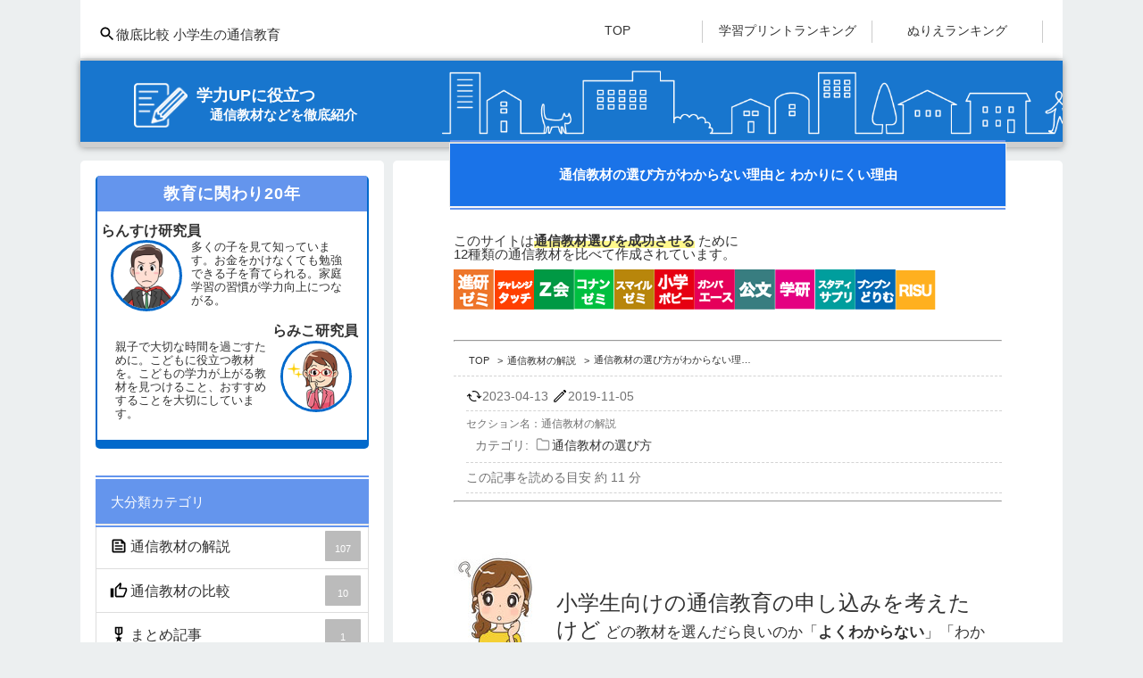

--- FILE ---
content_type: text/html
request_url: https://child-study.com/wakaranai.html
body_size: 9912
content:
<!DOCTYPE html>
<html lang="ja">


<head>
  <meta charset="utf-8">
  <meta name="viewport" content="width=device-width,initial-scale=1" />

  
<script async src="https://www.googletagmanager.com/gtag/js?id=G-1W7NTHFPCD"></script>
<script>
  window.dataLayer = window.dataLayer || [];
  function gtag(){dataLayer.push(arguments);}
  gtag('js', new Date());

  gtag('config', 'G-1W7NTHFPCD');
</script>




    <title>通信教材の選び方がわからない理由と わかりにくい理由 -- 通信教材の解説 -- </title>
    <link rel="stylesheet" href="/reset.css">
    <link rel="stylesheet" href="/main.css">
  <link rel="stylesheet" href="/style.css">
  <link rel="icon" type="image/png" href="/images/base/fabicon2-32x32.gif" />
  <link rel="apple-touch-icon" href="/images/base/fabicon2-150x150.gif">


    <script src="https://kit.fontawesome.com/8a25b83621.js" crossorigin="anonymous"></script>

  </head>


<body>
<div class="container">




<div class="header">
    <div class="main-content">
      <a href="/"> <img src="/images/search.svg"　decoding="async" loading="lazy" width="20px" height="20px" alt="タイトル" class="calender">徹底比較 小学生の通信教育</a>

    </div>

  </div>

    <div class="menu">
      <ul>
        <li><a href="/">TOP</a></li>

        <li><a href="../print_ranking.html">学習プリントランキング</a></li>
        <li><a href="../nurie_ranking.html">ぬりえランキング</a></li>

      </ul>
    </div>

    <div class="title">
      <div class="grid_2title">
      <div class="gitem1"><img src="../../sozai1/kaku.png" width="60" height="54"></div>
      <div class="gitem2">
        <h2>学力UPに役立つ<span>通信教材などを徹底紹介</span></h2>
      </div>
     </div>
    </div>






<div class="nav">
  


 <div class="profile_box">
  <div class="box-title">教育に関わり20年</div>
  <div>
  <img alt="" src="../images/profs.webp" class="profile_figure" width="80px" height="80px">
  <div class="profile_name">らんすけ研究員</div></div>
  <p>
多くの子を見て知っています。お金をかけなくても勉強できる子を育てられる。家庭学習の習慣が学力向上につながる。</p> <div class="profile_name2">らみこ研究員</div><img alt="" src="../images/megane.webp" class="profile_figure_r" width="80px" height="80px"> <p>親子で大切な時間を過ごすために。こどもに役立つ教材を。こどもの学力が上がる教材を見つけること、おすすめすることを大切にしています。
</p></div>

<div>
<h3 class="headline">大分類カテゴリ</h3>
  <ul class="category-list">
      <li>
          <a href="/tushin.html"> 
            
           <img src="/images/note.svg"　decoding="async" loading="lazy" width="20px" height="20px" class="title_mae" style="top:4px">
            
            通信教材の解説
              <span class="count">
                  107
              </span>
          </a>
      </li>
      <li>
          <a href="/hikaku.html"> 
            
           <img src="/images/good.svg"　decoding="async" loading="lazy" width="20px" height="20px" class="title_mae" style="top:4px">
            
            通信教材の比較
              <span class="count">
                  10
              </span>
          </a>
      </li>
      <li>
          <a href="/kiji.html"> 
            
           <img src="/images/military.svg"　decoding="async" loading="lazy" width="20px" height="20px" class="title_mae" style="top:4px">
            
            まとめ記事
              <span class="count">
                  1
              </span>
          </a>
      </li>
      <li>
          <a href="/site.html"> 
            
           <img src="/images/star.svg"　decoding="async" loading="lazy" width="20px" height="20px" class="title_mae" style="top:4px">
            
            学習プリント
              <span class="count">
                  116
              </span>
          </a>
      </li>
      <li>
          <a href="/notore.html"> 
            
           <img src="/images/military.svg"　decoding="async" loading="lazy" width="20px" height="20px" class="title_mae" style="top:4px">
            
            脳トレプリント
              <span class="count">
                  21
              </span>
          </a>
      </li>
      <li>
          <a href="/nurie.html"> 
            
           <img src="/images/pen.svg"　decoding="async" loading="lazy" width="20px" height="20px" class="title_mae" style="top:4px">
            
            ぬりえ（専門系）
              <span class="count">
                  22
              </span>
          </a>
      </li>
      <li>
          <a href="/column.html"> 
            
           <img src="/images/comment.svg"　decoding="async" loading="lazy" width="20px" height="20px" class="title_mae" style="top:4px">
            
            コラム
              <span class="count">
                  5
              </span>
          </a>
      </li>
      <li>
          <a href="/sonota.html"> 
            
           <img src="/images/insert_drive_file_black_24dp.svg"　decoding="async" loading="lazy" width="20px" height="20px" class="title_mae" style="top:4px">
            
            その他
              <span class="count">
                  6
              </span>
          </a>
      </li>
  </ul>
</div>


<h3 class="headline">カテゴリ分類（多い順）</h3>
<ul class="category-list2">


  
    <li>
      <a href="https://child-study.com/categories/%E7%84%A1%E6%96%99%E5%AD%A6%E7%BF%92%E3%83%97%E3%83%AA%E3%83%B3%E3%83%88.html">
        <span class="kijinumber">1位</span>無料学習プリント <span class="count">110</span>
      </a>
    </li>
  


  
    <li>
      <a href="https://child-study.com/categories/%E5%80%8B%E4%BA%BA%E3%81%8C%E6%8F%90%E4%BE%9B.html">
        <span class="kijinumber">2位</span>個人が提供 <span class="count">67</span>
      </a>
    </li>
  


  
    <li>
      <a href="https://child-study.com/categories/%E6%B0%91%E9%96%93%E4%BC%81%E6%A5%AD%E3%81%8C%E6%8F%90%E4%BE%9B.html">
        <span class="kijinumber">3位</span>民間企業が提供 <span class="count">53</span>
      </a>
    </li>
  


  
    <li>
      <a href="https://child-study.com/categories/%E6%AF%94%E8%BC%83.html">
        <span class="kijinumber">4位</span>比較 <span class="count">26</span>
      </a>
    </li>
  


  
    <li>
      <a href="https://child-study.com/categories/%E9%80%9A%E4%BF%A1%E6%95%99%E6%9D%90%E3%81%AE%E9%81%B8%E3%81%B3%E6%96%B9.html">
        <span class="kijinumber">5位</span>通信教材の選び方 <span class="count">23</span>
      </a>
    </li>
  


  


  


  


  


  


  


  


  


  


  


  


  


  


  


  


  


  


  


  


  


  


  


  


  


  


  


  


  


  


  


  


  


  


  


  


  


  


  


  


  


  


  


  


  


  


  


  


  


  


  


  


  


  


  
</ul>


<div>
  <h3 class="headline" style="border-radius: 0px 0px 0 0;">おすすめカテゴリ</h3>
    <ul class="category-list">
    <li>  <a href="/categories/小学ポピー.html"><img src="/images/insert_drive_file_black_24dp.svg"　decoding="async" loading="lazy" width="20px" height="20px" class="title_mae" style="top:4px"> 小学ポピー<span class="count">4</span></a></li>
    <li><a href="/categories/Z会.html"><img src="/images/insert_drive_file_black_24dp.svg"　decoding="async" loading="lazy" width="20px" height="20px" class="title_mae" style="top:4px"> Z会 小学生<span class="count">1</span></a></li>
    <li><a href="/categories/すらら.html"><img src="/images/insert_drive_file_black_24dp.svg"　decoding="async" loading="lazy" width="20px" height="20px" class="title_mae" style="top:4px"> すらら<span class="count">1</span></a></li>
    </ul>
  </div>

  <hr style="margin: 1em 0 2em 0;">

<div class="banner_linkbox0">
    <div class="pc_nomi"><strong>主要な通信教材</strong></div>
    <div class="banner_linkbox">
    <div><a href="/tags/チャレンジ.html">

    <picture>
      <source srcset="/images/charenji-2.webp" media="(min-width: 700px)">
      <img src="/images/charenji-2_s.webp" alt="" decoding="async" loading="lazy" width="110" height="110">
    </picture>
  </a>
    </div>
    <div>
    <a href="/tags/チャレンジタッチ.html">
      <picture>
        <source srcset="/images/charenji-touch.webp" media="(min-width: 700px)">
        <img src="/images/charenji-touch_s.webp" alt="" decoding="async" loading="lazy" width="110" height="110">
      </picture>
</a>
    </div>

    <div><a href="/tags/Z会.html">

      <picture>
        <source srcset="/images/zkai-top.webp" media="(min-width: 700px)">
        <img src="/images/zkai-top_s.webp" alt="" decoding="async" loading="lazy" width="110" height="110">
      </picture>
</a>
    </a>
    </div>

    <div><a href="/tags/スマイルゼミ.html">

      <picture>
        <source srcset="/images/smile-top.webp" media="(min-width: 700px)">
        <img src="/images/smile-top_s.webp" alt="" decoding="async" loading="lazy" width="110" height="110">
      </picture>
</a>
    </a>
    </div>




    <div><a href="/tags/小学ポピー.html">

      <picture>
        <source srcset="/images/popy-top.webp" media="(min-width: 700px)">
        <img src="/images/popy-top_s.webp" alt="" decoding="async" loading="lazy" width="110" height="110">
      </picture>
</a>
    </a>
    </div>

    <div><a href="/tags/Gambaエース.html">
      <picture>
        <source srcset="/images/gamba-top.webp" media="(min-width: 700px)">
        <img src="/images/gamba-top_s.webp" alt="" decoding="async" loading="lazy" width="110" height="110">
      </picture>
</a>
    </a>
    </div>

    <div><a href="/tags/スタディサプリ.html">
    <picture>
        <source srcset="/images/study-top-1.webp" media="(min-width: 700px)">
        <img src="/images/study-top-1_s.webp" alt="" decoding="async" loading="lazy" width="110" height="110">
      </picture>
    </a>
    </div>

    <div><a href="/tags/コナンゼミ.html">
      <picture>
        <source srcset="/images/konan-top.webp" media="(min-width: 700px)">
        <img src="/images/konan-top_s.webp" alt="" decoding="async" loading="lazy" width="110" height="110">
      </picture>
</a>

    </a>
    </div>



    <div>
    <a href="/tags/RISU.html">
    <picture>
      <source srcset="/images/risu-top.webp" media="(min-width: 700px)">
      <img src="/images/risu-top_s.webp" alt="" decoding="async" loading="lazy" width="110" height="110">
    </picture>
  </a>
    </div>

    <div>
    <a href="/tags/ブンブンどりむ.html">
      <picture>
        <source srcset="/images/bunbun-study.webp" media="(min-width: 700px)">
        <img src="/images/bunbun-study_s.webp" alt="" decoding="async" loading="lazy" width="110" height="110">
      </picture>
    </a>
    </div>

    <div>
    <a href="/tags/公文.html">
      <picture>
        <source srcset="/images/kumon-top.webp" media="(min-width: 700px)">
        <img src="/images/kumon-top_s.webp" alt="" decoding="async" loading="lazy" width="110" height="110">
      </picture>

    </a>

    </div>

    <div>
    <a href="/tags/学研.html">
      <picture>
        <source srcset="/images/gakken-study.webp" media="(min-width: 700px)">
        <img src="/images/gakken-study_s.webp" alt="" decoding="async" loading="lazy" width="110" height="110">
      </picture>
    </a>
    </div>
    </div>


    </div>

    <div>
<hr class="dot">
    <div class="adsen_box">
        <script async src="https://pagead2.googlesyndication.com/pagead/js/adsbygoogle.js?client=ca-pub-2768899192072888"
        crossorigin="anonymous"></script>
      
      <ins class="adsbygoogle"
        style="display:block"
        data-ad-client="ca-pub-2768899192072888"
        data-ad-slot="3457882480"
        data-ad-format="auto"
        data-full-width-responsive="true"></ins>
      <script>
        (adsbygoogle = window.adsbygoogle || []).push({});
      </script>
</div>
</div>





<h3 class="headline">タグ付け（多い順）</h3>
<ul class="category-list2">


  
    <li>
      <a href="https://child-study.com/tags/%E5%B0%8F%E5%AD%A6%E7%94%9F.html">
        <span class="kijinumber">1位</span>小学生 <span class="count">144</span>
      </a>
    </li>
  


  
    <li>
      <a href="https://child-study.com/tags/%E5%B9%BC%E5%85%90.html">
        <span class="kijinumber">2位</span>幼児 <span class="count">101</span>
      </a>
    </li>
  


  
    <li>
      <a href="https://child-study.com/tags/%E7%AE%97%E6%95%B0.html">
        <span class="kijinumber">3位</span>算数 <span class="count">82</span>
      </a>
    </li>
  


  
    <li>
      <a href="https://child-study.com/tags/1%E5%B9%B4%E7%94%9F.html">
        <span class="kijinumber">4位</span>1年生 <span class="count">71</span>
      </a>
    </li>
  


  
    <li>
      <a href="https://child-study.com/tags/2%E5%B9%B4%E7%94%9F.html">
        <span class="kijinumber">5位</span>2年生 <span class="count">68</span>
      </a>
    </li>
  


  


  


  


  


  


  


  


  


  


  


  


  


  


  


  


  


  


  


  


  


  


  


  


  


  


  


  


  


  


  


  


  


  


  


  


  


  


  


  


  


  


  


  


  


  


  


  


  


  


  


  


  


  


  


  


  


  


  


  


  


  


  


  


  


  


  


  


  


  


  


  


  


  


  


  


  


  


  


  


  


  


  


  


  


  


  


  


  


  


  


  


  


  


  


  


  


  


  


  


  


  


  


  


  


  


  


  


  


  


  


  


  


  


  


  


  


  


  


  


  


  


  


  


  


  


  


  


  


  


  


  


  


  


  


  


  


  


  


  


  


  


  


  


  


  


  


  


  


  


  


  


  


  


  


  


  


  


  


  


  


  


  


  


  


  


  


  


  


  


  


  


  


  


  


  


  


  


  


  


  


  


  


  


  


  


  


  


  


  


  


  
</ul>


<div id="fixbox">

<div style="max-height: 360px;">  <script async src="https://pagead2.googlesyndication.com/pagead/js/adsbygoogle.js?client=ca-pub-2768899192072888"
  crossorigin="anonymous"></script>
<ins class="adsbygoogle"
  style="display:block"
  data-ad-format="rectangle"
  data-ad-client="ca-pub-2768899192072888"
  data-ad-slot="2775356208"></ins>
<script>
  (adsbygoogle = window.adsbygoogle || []).push({});
</script></div>

<h3 class="headline" style="border-radius: 0px 0px 0 0;">▼ 目次</h3>
<div id="toc">
</div>

<div class="tsnc-btn-area is-style-btn-mark3 btn-icon-chevron">
  <a class="tsnc-btn" href="#top" style="color:#000000;width: 80%;">▲ TOPへ戻る ▲</a>
</div>


</div>

</div>








<div id="top" class="main">



 <h1 class="box_h1">通信教材の選び方がわからない理由と わかりにくい理由</h1>





  






  <div class="icon_setumei">
このサイトは<strong class="underline-yellow">通信教材選びを成功させる</strong>
ために<br>12種類の通信教材を比べて作成されています。</div>
<div class="icon_contents">
  <a href="/shinken.html"
    ><img
      decoding="async"
      src="https://child-study.com/wp/wp-content/uploads/2020/07/dsinken.png"
      alt="進研ゼミ"
  /></a>
  <a href="/challengetouch.html"
    ><img
      decoding="async"
      src="https://child-study.com/wp/wp-content/uploads/2020/08/chare45.png"
      alt="チャレンジタッチ"
  /></a>
  <a href="/zkai.html"
    ><img
      decoding="async"
      src="https://child-study.com/wp/wp-content/uploads/2020/07/dzkai.png"
      alt="Z会"
  /></a>
  <a href="/konan.html"
    ><img
      decoding="async"
      src="https://child-study.com/wp/wp-content/uploads/sozai/konan45.png"
      alt="コナンゼミ"
  /></a>
  <a href="/smile.html"
    ><img
      decoding="async"
      src="https://child-study.com/wp/wp-content/uploads/2020/07/dsmile.png"
      alt="スマイルゼミ"
  /></a>
  <a href="/popy.html"
    ><img
      decoding="async"
      src="https://child-study.com/wp/wp-content/uploads/2020/07/dpopy.png"
      alt="小学ポピー"
  /></a>
  <a href="/gamba.html"
    ><img
      decoding="async"
      src="https://child-study.com/wp/wp-content/uploads/2020/07/dganba.png"
      alt="ガンバエース"
  /></a>
  <a href="/kumon.html"
    ><img
      decoding="async"
      src="https://child-study.com/wp/wp-content/uploads/2020/07/dkumon.png"
      alt="公文"
  /></a>
  <a href="/gakken.html"
    ><img
      decoding="async"
      src="https://child-study.com/wp/wp-content/uploads/2020/09/gakken.png"
      alt="学研"
  /></a>
  <a href="/sapuri.html"
    ><img
      decoding="async"
      src="https://child-study.com/wp/wp-content/uploads/2020/07/dsapuri.png"
      alt="スタディサプリ"
  /></a>
  <a href="/bunbun.html"
    ><img
      decoding="async"
      src="https://child-study.com/wp/wp-content/uploads/2020/07/dbun.png"
      alt="ブンブンどりむ"
  /></a>
  <a href="/risu.html"
    ><img
      decoding="async"
      src="https://child-study.com/wp/wp-content/uploads/2020/08/risu.png"
      alt="RISU"
  /></a>
</div>



  <hr style="margin-top: 2em;">
<div class="panc">
  <ol class="breadcrumb">
    <li><a href="https://child-study.com/">TOP</a>
    <li><a href="https://child-study.com/tushin.html">通信教材の解説</a>
    <li>通信教材の選び方がわからない理由と わかりにくい理由
  </ol>
</div>
<hr class="dot">

<div class="fonts">






<time itemprop="dateModified" datetime="2023-04-13 13:45:20.2888352 &#43;0900 JST">
  <img src="/images/kosin.svg"　decoding="async" loading="lazy" width="18px" height="18px" alt="更新日" class="calender">2023-04-13</time>
<time itemprop="datePublished" datetime="2019-11-05 11:26:19 &#43;0000 &#43;0000">
  <img src="/images/pen.svg"　decoding="async" loading="lazy" width="18px" height="18px" alt="公開日" class="calender">2019-11-05</time>



<hr class="dot">
<div style="font-size: 0.8em;">セクション名：通信教材の解説</div>
<div class="folder_aj">カテゴリ: <a href="/categories/%e9%80%9a%e4%bf%a1%e6%95%99%e6%9d%90%e3%81%ae%e9%81%b8%e3%81%b3%e6%96%b9.html"><svg xmlns="http://www.w3.org/2000/svg" width="16" height="16" viewBox="0 0 24 24" fill="none" stroke="#9b9b9b" stroke-width="2" stroke-linecap="round" stroke-linejoin="round"><path d="M22 19a2 2 0 0 1-2 2H4a2 2 0 0 1-2-2V5a2 2 0 0 1 2-2h5l2 3h9a2 2 0 0 1 2 2z"></path></svg>通信教材の選び方</a></div>

<hr class="dot">
この記事を読める目安
約 11 分　

<hr class="dot">


</div>
<hr style="margin-bottom: 3em;">

<div class="speech-wrap sb-id-25 sbs-stn sbp-l sbis-sn cf">
<div class="speech-person">
<figure class="speech-icon"><img decoding="async" class="speech-icon-image alignleft" src="https://child-study.com/wp/wp-content/uploads/2019/10/jyohatena.jpg" alt="" /></figure>
</div>
<div class="speech-balloon">
<p>
<span style="font-size: 24px;"><br>小学生向けの通信教育の申し込みを考えたけど</span> どの教材を選んだら良いのか<span class="marker-under">「<strong>よくわからない</strong>」「わかりにくい」と困っている方向け</span>の内容です。
</p>
<p>
 
</p>
</div>
</div>
<h2 id="私が通信教材を選ぶときに困った理由">私が通信教材を選ぶときに困った理由</h2>
<p>私が経験した<span class="bold-red"><span class="fz-24px">通信教育の選ぶ時に困った事</span></span>をサラッと理由も含めて紹介していきます。
通信教材に求めている内容や、学年による特徴など事情があると思いますが、 将来につながる事、受講料に直結する事なのでしっかりと確認しておきたいです♪</p>
<p>※詳細については それぞれの通信教材の紹介ページで確認お願いします。</p>
<h3 id="教材選びで困って考えさせられた理由">教材選びで困って考えさせられた理由</h3>
<ul>
<li>教材の種類やオプションが想像以上にたくさんある。</li>
<li>学習方針による違い（基礎学力重視、教科書＋αの発展対応など）</li>
<li>教材内容の把握に時間がかかる（方針や対応科目、カリキュラム）</li>
<li>通信教材同士を比較しにくい</li>
<li>毎月の受講料に幅（900円位から1万8000位）がある</li>
</ul>
<h4 id="それぞれのメリットデメリットで困らされる">それぞれのメリットデメリットで困らされる。</h4>
<ul>
<li>学習方法（紙・電子機器）の違い</li>
<li>学習方針の異なり（教科書対応・オリジナルカリキュラム）</li>
<li>教材の特徴（英語にプログラミングや作文、図形などに重視）</li>
<li>学習量の違い。（1日1枚、学年×10分など）</li>
<li>学習レベルの違い（標準・発展・応用・中学受験）</li>
<li>学習サービスの異なり（通信添削・英検・漢検・学習相談・努力賞など）</li>
</ul>
<h2 id="教材選び時の困った事悩んだ事の個別紹介">教材選び時の困った事、悩んだ事の個別紹介</h2>
<div class="speech-wrap sb-id-11 sbs-think sbp-r sbis-sn cf">
<div class="speech-person">
<figure class="speech-icon"><img decoding="async" class="speech-icon-image" src="https://child-study.com/wp/wp-content/uploads/2019/10/papa.jpg" alt="" /></figure>
</div>
<div class="speech-balloon">
<p>
これから教材を選ぶときにわからなかったこと、困ったことについてそれぞれ紹介していきます。
</p>
</div>
</div>
<h2 id="教材の種類やオプションが想像以上にたくさんある">教材の種類やオプションが想像以上にたくさんある。</h2>
<img decoding="async" loading="lazy" class="alignnone size-full wp-image-1433" src="https://child-study.com/wp/wp-content/uploads/2019/11/1012825e56cfa151f4deee4c4db891ed_s.jpg" alt="" width="640" height="427" srcset="https://child-study.com/wp/wp-content/uploads/2019/11/1012825e56cfa151f4deee4c4db891ed_s.jpg 640w, https://child-study.com/wp/wp-content/uploads/2019/11/1012825e56cfa151f4deee4c4db891ed_s-300x200.jpg 300w" sizes="(max-width: 640px) 100vw, 640px" />
<p>通信教材メーカーにも大小あるんですが、迷っている方は<span class="red">最大手</span>のベネッセ <a href="http://xn--u9ju06gz2hktan47af6wyqsof2a.net/shinken/">進研ゼミ</a>、基礎から応用まで対応の<a href="http://xn--u9ju06gz2hktan47af6wyqsof2a.net/zkai/">Z会</a>、子どもの心をつかみやすい<a href="http://xn--u9ju06gz2hktan47af6wyqsof2a.net/smile/">スマイルゼミ</a>の中から選べばいいと思います。</p>
<div class="blank-box bb-yellow">
<a href="http://xn--u9ju06gz2hktan47af6wyqsof2a.net/smile/">スマイルゼミ</a> が初耳の方がいるかも知れませんが、ワープロソフト「一太郎」や小学校向け学習・授業支援ソフト「ジャストスマイル」などを作っているジャストシステムが提供運営している通信教材です。
</div>
<p>この３つは国算はもちろん英語や他教科にもしっかり対応しているのがいいですね。オプション対応も豊富です。</p>
<h2 id="学習方針による違い基礎学力重視教科書αの発展対応中学受験など">学習方針による違い（基礎学力重視、教科書＋αの発展対応、中学受験など）</h2>
<img decoding="async" loading="lazy" class="size-full wp-image-1436 alignnone" src="https://child-study.com/wp/wp-content/uploads/2019/11/41ec16b7048913ed89c1361246026185_s.jpg" alt="" width="640" height="480" srcset="https://child-study.com/wp/wp-content/uploads/2019/11/41ec16b7048913ed89c1361246026185_s.jpg 640w, https://child-study.com/wp/wp-content/uploads/2019/11/41ec16b7048913ed89c1361246026185_s-300x225.jpg 300w" sizes="(max-width: 640px) 100vw, 640px" />
<p>教科書を中心とした基礎問題から応用まで幅広く対応している教材がいいと思います。まず基本問題を受講してみて思ったよりも簡単だったなどの理由で途中から発展応用問題に変更可能できるので学力にあわせて対応できます。</p>
<p><a href="http://xn--u9ju06gz2hktan47af6wyqsof2a.net/shinken/">進研ゼミ</a>、 <a href="http://xn--u9ju06gz2hktan47af6wyqsof2a.net/zkai/">Z会</a> 、 <a href="http://xn--u9ju06gz2hktan47af6wyqsof2a.net/smile/">スマイルゼミ</a> は基本と発展問題に切り替える事ができます。</p>
<h2 id="教材内容の把握に時間がかかる">教材内容の把握に時間がかかる</h2>
<p><img decoding="async" loading="lazy" class="alignnone size-full" src="http://xn--u9ju06gz2hktan47af6wyqsof2a.net/wp-content/uploads/2019/11/image-14-e1572951172618.png" width="250" height="362" /><img decoding="async" loading="lazy" class="alignnone size-full" src="http://xn--u9ju06gz2hktan47af6wyqsof2a.net/wp-content/uploads/2019/11/image-15-e1572951211374.png" width="250" height="352" /></p>
<p><span style="font-size: 14px;">画像出典：Z会公式サイト、まなびwith公式サイトより</span></p>
<p>多くの通信教材メーカーは資料請求に対応していますが、郵送の場合 手元に届くのは申し込んでから1週間位はかかると思います。もしその時間がもったいない、遅いという方は <a href="http://xn--u9ju06gz2hktan47af6wyqsof2a.net/zkai/">Z会</a> や<a href="http://xn--u9ju06gz2hktan47af6wyqsof2a.net/manabi/">まなびwith</a>ではWEBパンフレットを公開しているので分かりやすいです。</p>
<p><a href="http://xn--u9ju06gz2hktan47af6wyqsof2a.net/gamba/">Gambaエース</a>は資料自体ないんでWEB上に実際の教材サンプルを提供しています。</p>
<h2 id="通信教材同士を比較しにくい">通信教材同士を比較しにくい</h2>
<p>各通信教材のホームページを半分ずつ表示しながら比較するのが定番ですが、このサイトを上手く活用して頂ければと思います。</p>
<h2 id="学習方法紙電子機器に違い">学習方法（紙・電子機器）に違い</h2>
<p>昔からある<strong>紙教材</strong>と最近台頭しているタブレットなどの<strong>デジタル教材</strong>があります。
それぞれメリットデメリットがありますが、うまく機能や特徴を使いこなし効率よく学力アップしていくことを心がけたいです。<figure class="wp-block-embed-wordpress wp-block-embed is-type-wp-embed is-provider-小学生の通信教育-net"></p>
<div class="wp-block-embed__wrapper">
http://xn--u9ju06gz2hktan47af6wyqsof2a.net/tabmeri/
</div></figure>
<h2 id="学習内容が異なる教科書対応オリジナルカリキュラム">学習内容が異なる（教科書対応・オリジナルカリキュラム）</h2>
<p>教育メーカーの方針で<span class="bold-red">教科書に沿った内容を学習する教材</span>、<span class="bold">教科書よりも＋αの学習をする教材</span>、<span class="marker-under">発展・応用・思考力など中学受験や将来につながる学力を目標にする教材が</span>あります。</p>
<p>どの方針がいいというモノではありません。 学校のテストで良い点数をとりたいなら教科書に沿った内容を学習する教材を選ぶなど 家庭事情やこどもに合わせて決める事が鉄則です。</p>
<h2 id="教材の特徴英語にプログラミングや作文図形などに重視">教材の特徴（英語にプログラミングや作文、図形などに重視）</h2>
<img decoding="async" loading="lazy" class="size-full wp-image-1189 alignnone" src="https://child-study.com/wp/wp-content/uploads/2019/10/f1bb8b81812e186a320d08c809e68852_s.jpg" alt="" width="640" height="427" />
<p>小学生のうちは国語・算数をメインに考える教材、3年生からは理科、社会もしっかり学習する教材、国算理社は当たり前で英語学習やプログラミング講座に力をいれている教材もあります。
特に 進研ゼミやスマイルゼミなどは 2020年から大きく変わる英語学習への対応は目を見張るものがあります。</p>
<p>教材内容が充実すればこどもの学力が伸びるという事にはつながりませんが、可能性の幅は広がると思います。 授業や教科書とは違った学習アプローチ方法でこどもがどのような反応をするかが大切です。</p>
<h2 id="学習量が異なる1日1枚学年10分など">学習量が異なる。（1日1枚、学年×10分など）</h2>
<p>学習問題量が少ないか、多いかどちらが好みかによって変わります。
もちろん応用問題や思考力を高める問題などは問題数よりも問題の質の方が重視されます。</p>
<p>またWEBで問題を提供している教材や反復学習教材、無学年方式の問題などはやる気次第でドンドン問題に取り組むことが可能なモノもあります。</p>
<h2 id="学習サービスが異なる通信添削英検漢検学習相談努力賞など">学習サービスが異なる（通信添削・英検・漢検・学習相談・努力賞など）</h2>
<p>シンプルな教材もありますが、特色をアピールしている方が多いと思います。どこまでのサービスを求めるかはご家庭での考えしだいですが、学校外での学力向上、子どものモチベーションアップを求めるサービスが多いのが特徴です。</p>
<h2 id="受講料の違い">受講料の違い</h2>
<p>教材によってバラバラで1000円以下の教材から1万円以上する教材まであります。1年生から6年生まで同じ受講料の教材もありますし、学年が上がるほど受講料が高くなる教材もあります。
年払いにすると割安感がでてきます。万一途中でやめる時も途中返金があります。</p>
<h2 id="最低受講期間の確認">最低受講期間の確認</h2>
<p>最短1か月から3か月というところがあります。Gambaエースなんかは初月無料で、スタディサプリは14日間は無料であったりします。まずは実際にお試し下さいというところですね♪</p>


<hr />





<hr />

<hr />
<br>
<div class="nextbox">
<span>この記事の前後記事</span>
<hr />
<div class="xPrevNextLink prev-next-link">
    
      <div class="xPrevNextLink_prev">
        <a href="https://child-study.com/shin2020.html" class="prev-link"><p class="prev-next-label">2020年　新1年生向け通信教材入会特典などまとめ</p></a>
      </div>
    
    
      <div class="xPrevNextLink_next">
        <a href="https://child-study.com/sapri-baini.html" class="next-link"><p class="prev-next-label">スタディサプリの受講料が2倍に値上げされる。</p></a>
      </div>
    
  </div>



  
</div>



</div>



<div class="footer_sumaho">
    <ul class="menu_fs">
      <li>
        <a href="/"><img src="/images/m_home.png" decoding="async" loading="lazy" class="fsimg"><br>
          <span class="iconname">ホーム</span></a>
      </li>
      <li>
        <a href="../tushin.html"><img src="/images/m_hon.png" decoding="async" loading="lazy" class="fsimg"><br>
          <span class="iconname">通信教材</span></a>
      </li>
      <li>
        <a href="../site.html"><img src="/images/m_print.png" decoding="async" loading="lazy" class="fsimg"><br>
          <span class="iconname">学習プリント</span></a>
      </li>
      <li>
        <a href="#top"><img src="/images/m_ue.png" decoding="async" loading="lazy" class="fsimg"><br>
          <span class="iconname">TOP</span></a>
      </li>
    </ul>
    </div>



<div class="footer">
    <div class="main-content" style="text-align: center;">

複写・転載禁止<br>
 <span>Copyright © <a href="/">child-study.com/</a></span>

      </div>

   <div class="saigono">
    <span><a href="/privacy-policy.html">プライバシーポリシー</a></span>
    　・<span><a href="/privacy-policy-2.html">プライバシーポリシーについて</a></span>
    　・<span><a href="/kiso.html">注意事項と免責事項</a></span>
    　・<span><a href="/toiawase.html">問い合わせ</a></span>
  </div>

    </div>


</div>
<script>
  
  document.addEventListener('DOMContentLoaded', () => {
    var parent = document.querySelector('#top');
    var heads = parent.querySelectorAll('h1, h2, h3');
    var className = 'head'; 
    var numText = 0; 

    
    var num01 = 0;
    var num02 = 0;
    var num03 = 0;
    var num04 = 0;
    var num05 = 0;
    var num06 = 0;

    
    
    if (heads && heads.length) {
      var contents = '';
      heads.forEach((head, i) => {
        if (head.localName == 'h1') {
          className = 'toc01';
          num02++;
          numText = num02;
          num03 = 0;
        } else if  (head.localName == 'h2') {
          className = 'toc02';
          num02++;
          numText = num02;
          num03 = 0;
        } else if
        (head.localName == 'h3') {
          className = 'toc03';
          num03++;
          numText = num02 + '.' + num03;
          num04 = 0;
        }
        
        let headText = head.textContent;
        let spanElements = head.querySelectorAll('span');
        if (spanElements && spanElements.length) {
          spanElements.forEach(span => {
            headText = headText.replace(span.textContent, '');
          });
        }
        head.innerHTML += `<span id="head${i}"></span>`;
        // 目次項目に「.」を含む場合、dotクラスを追加
        let dotClass = '';
        if (numText.toString().includes('.')) {
          dotClass = ' lileft';
        }
        contents += `<li class="${className}${dotClass}"><a href="#head${i}"><span>${numText}</span>${headText.trim()}</a></li>`;
      })
      document.querySelector('#toc').innerHTML += `<ul>${contents}</ul>`;
    }

        
        const offset = 0; 
        const links = document.querySelectorAll('a[href^="#"]'); 
        console.log(links);
        
        links.forEach((link) => {
          
          link.addEventListener('click', (event) => {
            event.preventDefault();
            
            let href = link.getAttribute('href').substr(1);
            href = href == '#' ? 'html' : `[id="${href}"]`;
            
            const target = document.querySelector(href);
            
            const rect = target.getBoundingClientRect();
            
            const scrollTop = window.pageYOffset || document.documentElement

              
              const position = rect.top + scrollTop - offset;
              
              window.scrollTo({
                top: position,
                behavior: 'smooth'
              });
            });
          });
    });
</script>

</body>
</html>

--- FILE ---
content_type: text/html; charset=utf-8
request_url: https://www.google.com/recaptcha/api2/aframe
body_size: 268
content:
<!DOCTYPE HTML><html><head><meta http-equiv="content-type" content="text/html; charset=UTF-8"></head><body><script nonce="OAqdgvYOjTTEyHbKkrVgHA">/** Anti-fraud and anti-abuse applications only. See google.com/recaptcha */ try{var clients={'sodar':'https://pagead2.googlesyndication.com/pagead/sodar?'};window.addEventListener("message",function(a){try{if(a.source===window.parent){var b=JSON.parse(a.data);var c=clients[b['id']];if(c){var d=document.createElement('img');d.src=c+b['params']+'&rc='+(localStorage.getItem("rc::a")?sessionStorage.getItem("rc::b"):"");window.document.body.appendChild(d);sessionStorage.setItem("rc::e",parseInt(sessionStorage.getItem("rc::e")||0)+1);localStorage.setItem("rc::h",'1768695839282');}}}catch(b){}});window.parent.postMessage("_grecaptcha_ready", "*");}catch(b){}</script></body></html>

--- FILE ---
content_type: image/svg+xml
request_url: https://child-study.com/images/kosin.svg
body_size: 306
content:
<svg xmlns="http://www.w3.org/2000/svg" height="48" viewBox="0 96 960 960" width="48"><path d="M481 898q-131 0-225.5-94.5T161 578v-45l-80 80-39-39 149-149 149 149-39 39-80-80v45q0 107 76.5 183.5T481 838q29 0 55-5t49-15l43 43q-36 20-72.5 28.5T481 898Zm289-169L621 580l40-40 79 79v-41q0-107-76.5-183.5T480 318q-29 0-55 5.5T376 337l-43-43q36-20 72.5-28t74.5-8q131 0 225.5 94.5T800 578v43l80-80 39 39-149 149Z"/></svg>

--- FILE ---
content_type: image/svg+xml
request_url: https://child-study.com/images/comment.svg
body_size: 187
content:
<svg xmlns="http://www.w3.org/2000/svg" height="24px" viewBox="0 0 24 24" width="24px" fill="#000000"><path d="M0 0h24v24H0V0z" fill="none"/><path d="M20 4v13.17L18.83 16H4V4h16m0-2H4c-1.1 0-2 .9-2 2v12c0 1.1.9 2 2 2h14l4 4V4c0-1.1-.9-2-2-2zm-2 10H6v2h12v-2zm0-3H6v2h12V9zm0-3H6v2h12V6z"/></svg>

--- FILE ---
content_type: image/svg+xml
request_url: https://child-study.com/images/good.svg
body_size: 375
content:
<svg xmlns="http://www.w3.org/2000/svg" enable-background="new 0 0 24 24" height="24px" viewBox="0 0 24 24" width="24px" fill="#000000"><g><rect fill="none" height="24" width="24" x="0" y="0"/></g><g><g><path d="M9,21h9c0.83,0,1.54-0.5,1.84-1.22l3.02-7.05C22.95,12.5,23,12.26,23,12v-2c0-1.1-0.9-2-2-2h-6.31l0.95-4.57l0.03-0.32 c0-0.41-0.17-0.79-0.44-1.06L14.17,1L7.58,7.59C7.22,7.95,7,8.45,7,9v10C7,20.1,7.9,21,9,21z M9,9l4.34-4.34L12,10h9v2l-3,7H9V9z M1,9h4v12H1V9z"/></g></g></svg>